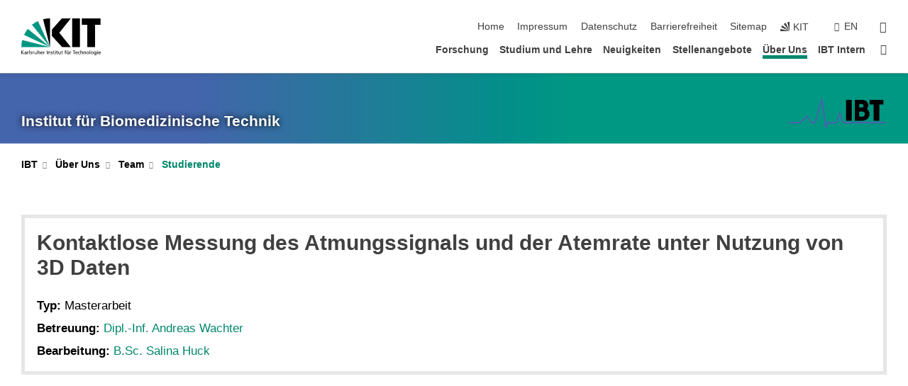

--- FILE ---
content_type: text/css;charset=UTF-8
request_url: https://www.ibt.kit.edu/2625.php
body_size: -335
content:

/*  */
/* 
*/

.tabelle3 a {
display:inline !important;
}
/*  */

--- FILE ---
content_type: image/svg+xml
request_url: https://www.ibt.kit.edu/img/content/IBT_Logo.svg
body_size: 6483
content:
<?xml version="1.0" encoding="UTF-8" standalone="no"?>
<svg
   xmlns:dc="http://purl.org/dc/elements/1.1/"
   xmlns:cc="http://creativecommons.org/ns#"
   xmlns:rdf="http://www.w3.org/1999/02/22-rdf-syntax-ns#"
   xmlns:svg="http://www.w3.org/2000/svg"
   xmlns="http://www.w3.org/2000/svg"
   xmlns:sodipodi="http://sodipodi.sourceforge.net/DTD/sodipodi-0.dtd"
   xmlns:inkscape="http://www.inkscape.org/namespaces/inkscape"
   width="86mm"
   height="28mm"
   viewBox="0 0 86 28"
   version="1.1"
   id="svg8"
   inkscape:version="1.0 (4035a4f, 2020-05-01)"
   sodipodi:docname="IBT_Logo.svg">
  <defs
     id="defs2">
    <style
       id="style10">
      .cls-1 {
        fill: #4664ac;
        stroke: #fff;
        stroke-miterlimit: 10;
      }
    </style>
    <clipPath
       id="clipPath18"
       clipPathUnits="userSpaceOnUse">
      <path
         id="path16-2"
         d="M 0,841.89 H 595.276 V 0 H 0 Z" />
    </clipPath>
  </defs>
  <sodipodi:namedview
     fit-margin-bottom="0"
     fit-margin-right="0"
     fit-margin-left="0"
     fit-margin-top="0"
     id="base"
     pagecolor="#ffffff"
     bordercolor="#666666"
     borderopacity="1.0"
     inkscape:pageopacity="0.0"
     inkscape:pageshadow="2"
     inkscape:zoom="1.4748674"
     inkscape:cx="156.96368"
     inkscape:cy="111.28618"
     inkscape:document-units="mm"
     inkscape:current-layer="g14"
     inkscape:document-rotation="0"
     showgrid="false"
     inkscape:window-width="1248"
     inkscape:window-height="1043"
     inkscape:window-x="217"
     inkscape:window-y="25"
     inkscape:window-maximized="0" />
  <metadata
     id="metadata5">
    <rdf:RDF>
      <cc:Work
         rdf:about="">
        <dc:format>image/svg+xml</dc:format>
        <dc:type
           rdf:resource="http://purl.org/dc/dcmitype/StillImage" />
        <dc:title></dc:title>
      </cc:Work>
    </rdf:RDF>
  </metadata>
  <g
     transform="translate(-61.241235,-98.122251)"
     inkscape:label="Ebene 1"
     inkscape:groupmode="layer"
     id="layer1">
    <g
       transform="matrix(0.35277777,0,0,-0.35277777,57.314528,321.47419)"
       clip-path="url(#clipPath18)"
       id="g14">
      <path
         sodipodi:nodetypes="ccccsccccscscccccccccccccccccccsscccccccscccscccccccccccccccc"
         id="path1060"
         d="m 106.80377,570.07426 c 0.41679,-2.99392 1.30161,-2.55553 2.35161,-0.50553 l 0.96,1.965 c 0.35305,0.7286 1.01552,1.19261 1.7025,1.1925 h 17.52751 c 1.55499,0 2.56749,0.78 3.0375,2.34 l 6.16289,20.08969 c 0.25119,0.65415 0.58945,1.16562 1.35937,1.2016 0.80987,-0.003 1.34979,-0.40209 1.69758,-1.32207 1.3553,-4.09269 2.72041,-8.1372 4.08047,-12.12857 0.92293,-2.70854 1.84354,-5.3926 2.75719,-8.05065 0.48999,-1.42 1.485,-2.13 2.985,-2.13 h 97.1775 c 0.50106,-3.1e-4 0.98141,-0.19084 1.3425,-0.5325 1.02,-0.955 1.07,-1.8175 0.15,-2.5875 -0.47,-0.39 -1.14,-0.585 -2.01,-0.585 -32.325,-0.055 -64.64751,-0.07 -96.9675,-0.045 -2.33391,0.11729 -4.15307,0.87966 -4.98,2.67 -3.32334,10.04396 -0.75764,2.40564 -4.7325,14.175 -0.87545,3.09403 -1.4871,3.06465 -2.39153,-0.041 -2.92486,-10.29387 -2.93839,-10.31932 -4.68097,-15.35651 -0.325,-0.925 -0.9775,-1.3975 -1.9575,-1.4175 -6.04,-0.12 -11.59251,-0.12249 -16.65751,-0.007 -1.835,0.04 -3.29831,-0.7875 -3.79331,-2.4825 -3.4698,-7.98079 -0.0574,-0.0374 -3.45063,-7.93992 -0.57002,-0.85213 -0.91097,-1.50457 -1.87097,-1.54194 -1.19321,0.0124 -1.70007,0.75963 -1.96283,1.53134 -8.029966,59.59087 -0.12224,0.33205 -8.282326,60.06017 -0.014,0.1047 -0.0441,0.27191 -0.16735,0.26472 -0.1511,0.0101 -0.19481,-0.16551 -0.22758,-0.25687 -13.38431,-47.04461 -0.48092,-1.09038 -13.39475,-47.20692 -0.275,-1.015 -1.00712,-2.45058 -2.52587,-2.45058 h -6.51188 c -1.23,0 -2.255,0.2125 -3.075,0.6375 -0.60999,0.31 -1.275,1.04 -1.995,2.19 -3.35499,5.355 -5.3675,8.5225 -6.0375,9.5025 -0.915,1.335 -2.0175,1.73 -3.3075,1.185 -0.575,-0.245 -1.355,-0.89 -2.34,-1.935 -4.95,-5.245 -8.56749,-8.715 -10.8525,-10.41 -3.01287,-1.62223 -5.45495,-1.03535 -9.6225,-1.17 h -18.0825 c -0.96,0 -1.68499,0.1425 -2.175,0.4275 -1.06999,0.62 -1.12249,1.5325 -0.1575,2.73751 0.2935,0.3699 0.74101,0.58536 1.215,0.585 h 25.1175 c 1.35126,0 2.26251,0.55999 3.5775,1.68 3.41001,2.895 6.58,6.03249 9.51,9.4125 0.90501,1.04499 1.88001,2.01499 2.925,2.91 1.44501,1.23 2.95251,1.12999 4.5225,-0.3 0.90501,-0.82001 1.65501,-1.74251 2.25,-2.7675 l 5.565,-9.555 c 0.555,-0.95501 1.28751,-1.41501 2.1975,-1.38 l 5.13938,-0.14063 c 1,0.04 1.59313,0.94812 1.87312,2.06813 12.72287,44.48491 0.1111,0.51379 12.8775,45.135 0.795,2.94499 1.61001,5.46249 2.445,7.5525 0.30501,0.75999 0.66501,1.2675 1.08,1.5225 0.66,0.39999 1.23,0.1725 1.71,-0.6825 0.21,-0.375 0.36,-0.90251 0.45,-1.5825 8.269376,-55.4502 0.26609,-0.94311 8.463386,-56.52445 z"
         fill="#4764ac"
         style="stroke-width:0.75"
         inkscape:export-xdpi="173.8"
         inkscape:export-ydpi="173.8" />
      <g
         transform="translate(187.92803,608.54333)"
         id="g164-3"
         inkscape:export-xdpi="173.8"
         inkscape:export-ydpi="173.8">
        <path
           id="path166-1"
           style="fill:#000000;fill-opacity:1;fill-rule:nonzero;stroke:none"
           d="m 0,0 c -0.003,-0.571 0.228,-0.893 0.841,-0.887 1.764,0.018 3.533,-0.051 5.291,0.06 1.442,0.091 2.852,0.458 3.656,1.85 C 11.349,3.728 9.892,6.916 6.831,7.535 4.813,7.943 2.772,7.684 0.742,7.743 0.153,7.76 -0.01,7.424 -0.004,6.902 Z m -0.008,-22.079 c -0.008,-0.675 0.229,-0.991 0.947,-0.981 2.545,0.035 5.092,-0.153 7.633,0.203 2.942,0.411 4.953,2.681 4.999,5.731 0.05,3.37 -1.758,5.683 -4.82,6.179 -2.57,0.417 -5.157,0.086 -7.733,0.208 -0.826,0.039 -1.053,-0.297 -1.032,-1.073 z m -11.13,38.423 c 10e-4,1.469 0.025,1.492 1.467,1.491 5.233,-0.002 10.466,0.032 15.698,-0.026 2.797,-0.031 5.545,-0.46 8.15,-1.567 4.392,-1.865 6.754,-5.172 7.432,-9.879 0.532,-3.696 -0.058,-7.008 -2.472,-9.914 -0.512,-0.617 -0.4,-1.044 0.196,-1.518 2.054,-1.634 3.643,-3.624 4.627,-6.08 3.029,-7.559 -0.55,-16.464 -7.953,-19.911 -2.857,-1.331 -5.843,-2.016 -8.963,-2.049 -5.64,-0.061 -11.281,-0.014 -16.922,-0.045 -0.834,-0.005 -1.194,0.334 -1.214,1.115 z" />
      </g>
      <path
         id="path168-3"
         style="fill:#000000;fill-opacity:1;fill-rule:nonzero;stroke:none"
         d="m 169.56073,575.59443 h -13.883 v 50.588 h 13.883 z"
         inkscape:export-xdpi="173.8"
         inkscape:export-ydpi="173.8" />
      <path
         id="path170-3"
         style="fill:#000000;fill-opacity:1;fill-rule:nonzero;stroke:none"
         d="m 246.59973,615.02343 h -33.634 v 11.363 h 33.634 z"
         inkscape:export-xdpi="173.8"
         inkscape:export-ydpi="173.8" />
      <path
         id="path172-5"
         style="fill:#000000;fill-opacity:1;fill-rule:nonzero;stroke:none"
         d="m 236.78073,575.38943 h -13.996 v 50.998 h 13.996 z"
         inkscape:export-xdpi="173.8"
         inkscape:export-ydpi="173.8" />
    </g>
  </g>
</svg>
